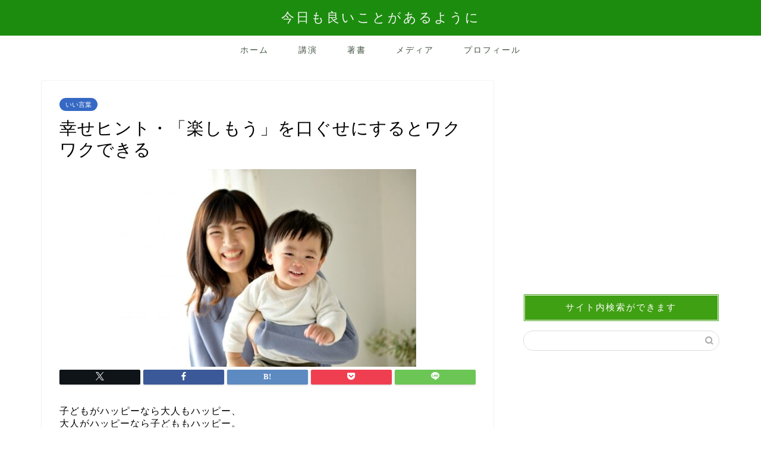

--- FILE ---
content_type: text/html; charset=UTF-8
request_url: https://lucky.t-nakai.work/2021/05/09/happy-32/
body_size: 11480
content:
<!DOCTYPE html><html lang="ja"><head prefix="og: http://ogp.me/ns# fb: http://ogp.me/ns/fb# article: http://ogp.me/ns/article#"><meta charset="utf-8"><meta http-equiv="X-UA-Compatible" content="IE=edge"><meta name="viewport" content="width=device-width, initial-scale=1"><meta property="og:type" content="blog"><meta property="og:title" content="幸せヒント・「楽しもう」を口ぐせにするとワクワクできる｜今日も良いことがあるように"><meta property="og:url" content="https://lucky.t-nakai.work/2021/05/09/happy-32/"><meta property="og:description" content="子どもがハッピーなら大人もハッピー、 大人がハッピーなら子どももハッピー。   だから大人が幸せになることが大切だと思い"><meta property="og:image" content="https://lucky.t-nakai.work/wp-content/uploads/2021/05/4211820_s-e1620093889714.jpg"><meta property="og:site_name" content="今日も良いことがあるように"><meta property="fb:admins" content=""><meta name="twitter:card" content="summary"><meta name="description" itemprop="description" content="子どもがハッピーなら大人もハッピー、 大人がハッピーなら子どももハッピー。   だから大人が幸せになることが大切だと思い" ><link rel="shortcut icon" href="https://lucky.t-nakai.work/wp-content/themes/jin/favicon.ico"><link rel="canonical" href="https://lucky.t-nakai.work/2021/05/09/happy-32/"><link media="all" href="https://lucky.t-nakai.work/wp-content/cache/autoptimize/css/autoptimize_d17d03939409e25bed5ef055a17248d2.css" rel="stylesheet"><title>幸せヒント・「楽しもう」を口ぐせにするとワクワクできる｜今日も良いことがあるように</title><meta name='robots' content='max-image-preview:large' /><link rel='dns-prefetch' href='//cdnjs.cloudflare.com' /><link href='https://www.doubleclickbygoogle.com' rel='preconnect' /><link href='https://developers.google.com' rel='preconnect' /><link href='https://www.google.com' rel='preconnect' /><link href='https://marketingplatform.google.com' rel='preconnect' /><link href='https://sp-ao.shortpixel.ai' rel='preconnect' /><link rel="alternate" type="application/rss+xml" title="今日も良いことがあるように &raquo; フィード" href="https://lucky.t-nakai.work/feed/" /><link rel="alternate" type="application/rss+xml" title="今日も良いことがあるように &raquo; コメントフィード" href="https://lucky.t-nakai.work/comments/feed/" /><link rel="alternate" type="application/rss+xml" title="今日も良いことがあるように &raquo; 幸せヒント・「楽しもう」を口ぐせにするとワクワクできる のコメントのフィード" href="https://lucky.t-nakai.work/2021/05/09/happy-32/feed/" /><link rel="alternate" title="oEmbed (JSON)" type="application/json+oembed" href="https://lucky.t-nakai.work/wp-json/oembed/1.0/embed?url=https%3A%2F%2Flucky.t-nakai.work%2F2021%2F05%2F09%2Fhappy-32%2F" /><link rel="alternate" title="oEmbed (XML)" type="text/xml+oembed" href="https://lucky.t-nakai.work/wp-json/oembed/1.0/embed?url=https%3A%2F%2Flucky.t-nakai.work%2F2021%2F05%2F09%2Fhappy-32%2F&#038;format=xml" /> <!--noptimize--><script id="lucky-ready">
			window.advanced_ads_ready=function(e,a){a=a||"complete";var d=function(e){return"interactive"===a?"loading"!==e:"complete"===e};d(document.readyState)?e():document.addEventListener("readystatechange",(function(a){d(a.target.readyState)&&e()}),{once:"interactive"===a})},window.advanced_ads_ready_queue=window.advanced_ads_ready_queue||[];		</script>
		<!--/noptimize--><link rel='stylesheet' id='swiper-style-css' href='https://cdnjs.cloudflare.com/ajax/libs/Swiper/4.0.7/css/swiper.min.css?ver=6.9' type='text/css' media='all' /> <script type="text/javascript" src="https://lucky.t-nakai.work/wp-includes/js/jquery/jquery.min.js?ver=3.7.1" id="jquery-core-js"></script> <link rel="https://api.w.org/" href="https://lucky.t-nakai.work/wp-json/" /><link rel="alternate" title="JSON" type="application/json" href="https://lucky.t-nakai.work/wp-json/wp/v2/posts/9328" /><link rel='shortlink' href='https://lucky.t-nakai.work/?p=9328' />  <script async src="https://www.googletagmanager.com/gtag/js?id=UA-129804892-1"></script> <script>window.dataLayer = window.dataLayer || [];
  function gtag(){dataLayer.push(arguments);}
  gtag('js', new Date());

  gtag('config', 'UA-129804892-1');</script> <link rel="preload" as="font" type="font/woff" href="https://lucky.t-nakai.work/wp-content/themes/jin/font/jin-icons/fonts/jin-icons.ttf?c16tcv" crossorigin>  <script async src="https://www.googletagmanager.com/gtag/js?id=G-LGB77MXDYT"></script> <script>window.dataLayer = window.dataLayer || [];
  function gtag(){dataLayer.push(arguments);}
  gtag('js', new Date());

  gtag('config', 'G-LGB77MXDYT');</script> </head><body class="wp-singular post-template-default single single-post postid-9328 single-format-standard wp-theme-jin wp-child-theme-jin-child aa-prefix-lucky- aa-disabled-all aa-disabled-bots" id="nofont-style"><div id="wrapper"><div id="scroll-content" class="animate-off"><div id="header-box" class="tn_on header-box animate-off"><div id="header" class="header-type2 header animate-off"><div id="site-info" class="ef"> <span class="tn-logo-size"><a href='https://lucky.t-nakai.work/' title='今日も良いことがあるように' rel='home'>今日も良いことがあるように</a></span></div><div id="headmenu"> <span class="headsns tn_sns_on"> </span> <span class="headsearch tn_search_off"><form class="search-box" role="search" method="get" id="searchform" action="https://lucky.t-nakai.work/"> <input type="search" placeholder="" class="text search-text" value="" name="s" id="s"> <input type="submit" id="searchsubmit" value="&#xe931;"></form> </span></div></div></div><div id="nav-container" class="header-style3-animate animate-off"><div id="drawernav" class="ef"><nav class="fixed-content"><ul class="menu-box"><li class="menu-item menu-item-type-custom menu-item-object-custom menu-item-home menu-item-166"><a href="https://lucky.t-nakai.work">ホーム</a></li><li class="menu-item menu-item-type-post_type menu-item-object-page menu-item-1729"><a href="https://lucky.t-nakai.work/lecture/">講演</a></li><li class="menu-item menu-item-type-post_type menu-item-object-page menu-item-1730"><a href="https://lucky.t-nakai.work/book/">著書</a></li><li class="menu-item menu-item-type-post_type menu-item-object-page menu-item-1731"><a href="https://lucky.t-nakai.work/media/">メディア</a></li><li class="menu-item menu-item-type-post_type menu-item-object-page menu-item-1732"><a href="https://lucky.t-nakai.work/profile/">プロフィール</a></li></ul></nav></div></div><div class="clearfix"></div><div id="contents"><main id="main-contents" class="main-contents article_style1 animate-off" itemprop="mainContentOfPage"><section class="cps-post-box hentry"><article class="cps-post"><header class="cps-post-header"> <span class="cps-post-cat category-word" itemprop="keywords"><a href="https://lucky.t-nakai.work/category/word/" style="background-color:!important;">いい言葉</a></span><h1 class="cps-post-title entry-title" itemprop="headline">幸せヒント・「楽しもう」を口ぐせにするとワクワクできる</h1><div class="cps-post-meta vcard"> <span class="writer fn" itemprop="author" itemscope itemtype="https://schema.org/Person"><span itemprop="name">tnakai</span></span> <span class="cps-post-date-box"><div style="display: none;"> <span class="cps-post-date"><i class="jic jin-ifont-watch" aria-hidden="true"></i>&nbsp;<time class="entry-date date published" datetime="2021-05-09T07:00:27+09:00">2021-05-09</time></span> <time class="entry-date date updated" datetime="2021-05-09T07:00:27+09:00"><span class="cps-post-date"><i class="jic jin-ifont-reload" aria-hidden="true"></i>&nbsp;2021.05.09</span></time></div> </span></div></header><div class="cps-post-thumb jin-thumb-original" itemscope itemtype="https://schema.org/ImageObject"> <img src="[data-uri]" data-lazy-type="image" data-lazy-src="https://sp-ao.shortpixel.ai/client/to_webp,q_glossy,ret_img/https://lucky.t-nakai.work/wp-content/uploads/2021/05/4211820_s-e1620093889714.jpg" class="lazy lazy-hidden attachment-large_size size-large_size wp-post-image" alt="" width ="500" height ="333" decoding="async" fetchpriority="high" /><noscript><img src="https://lucky.t-nakai.work/wp-content/uploads/2021/05/4211820_s-e1620093889714.jpg" class="attachment-large_size size-large_size wp-post-image" alt="" width ="500" height ="333" decoding="async" fetchpriority="high" /></noscript></div><div class="share-top sns-design-type01"><div class="sns-top"><ol><li class="twitter"><a href="https://twitter.com/share?url=https%3A%2F%2Flucky.t-nakai.work%2F2021%2F05%2F09%2Fhappy-32%2F&text=%E5%B9%B8%E3%81%9B%E3%83%92%E3%83%B3%E3%83%88%E3%83%BB%E3%80%8C%E6%A5%BD%E3%81%97%E3%82%82%E3%81%86%E3%80%8D%E3%82%92%E5%8F%A3%E3%81%90%E3%81%9B%E3%81%AB%E3%81%99%E3%82%8B%E3%81%A8%E3%83%AF%E3%82%AF%E3%83%AF%E3%82%AF%E3%81%A7%E3%81%8D%E3%82%8B - 今日も良いことがあるように"><i class="jic jin-ifont-twitter"></i></a></li><li class="facebook"> <a href="https://www.facebook.com/sharer.php?src=bm&u=https%3A%2F%2Flucky.t-nakai.work%2F2021%2F05%2F09%2Fhappy-32%2F&t=%E5%B9%B8%E3%81%9B%E3%83%92%E3%83%B3%E3%83%88%E3%83%BB%E3%80%8C%E6%A5%BD%E3%81%97%E3%82%82%E3%81%86%E3%80%8D%E3%82%92%E5%8F%A3%E3%81%90%E3%81%9B%E3%81%AB%E3%81%99%E3%82%8B%E3%81%A8%E3%83%AF%E3%82%AF%E3%83%AF%E3%82%AF%E3%81%A7%E3%81%8D%E3%82%8B - 今日も良いことがあるように" onclick="javascript:window.open(this.href, '', 'menubar=no,toolbar=no,resizable=yes,scrollbars=yes,height=300,width=600');return false;"><i class="jic jin-ifont-facebook-t" aria-hidden="true"></i></a></li><li class="hatebu"> <a href="https://b.hatena.ne.jp/add?mode=confirm&url=https%3A%2F%2Flucky.t-nakai.work%2F2021%2F05%2F09%2Fhappy-32%2F" onclick="javascript:window.open(this.href, '', 'menubar=no,toolbar=no,resizable=yes,scrollbars=yes,height=400,width=510');return false;" ><i class="font-hatena"></i></a></li><li class="pocket"> <a href="https://getpocket.com/edit?url=https%3A%2F%2Flucky.t-nakai.work%2F2021%2F05%2F09%2Fhappy-32%2F&title=%E5%B9%B8%E3%81%9B%E3%83%92%E3%83%B3%E3%83%88%E3%83%BB%E3%80%8C%E6%A5%BD%E3%81%97%E3%82%82%E3%81%86%E3%80%8D%E3%82%92%E5%8F%A3%E3%81%90%E3%81%9B%E3%81%AB%E3%81%99%E3%82%8B%E3%81%A8%E3%83%AF%E3%82%AF%E3%83%AF%E3%82%AF%E3%81%A7%E3%81%8D%E3%82%8B - 今日も良いことがあるように"><i class="jic jin-ifont-pocket" aria-hidden="true"></i></a></li><li class="line"> <a href="https://line.me/R/msg/text/?https%3A%2F%2Flucky.t-nakai.work%2F2021%2F05%2F09%2Fhappy-32%2F"><i class="jic jin-ifont-line" aria-hidden="true"></i></a></li></ol></div></div><div class="clearfix"></div><div class="cps-post-main-box"><div class="cps-post-main    h2-style01 h3-style01 h4-style01 entry-content  l-size-sp" itemprop="articleBody"><div class="clearfix"></div><div>子どもがハッピーなら大人もハッピー、<br /> 大人がハッピーなら子どももハッピー。</div><div> </div><div>だから大人が幸せになることが大切だと思います。</div><div> </div><div>そこで<span style="color: #ff00ff;">「幸せになるヒント」</span>をお届けします。</div><div> </div><div>さらっと気楽に読んでくださいね。</div><div>１つでもお役に立てばうれしいです。</div><div id="ez-toc-container" class="ez-toc-v2_0_80 counter-hierarchy ez-toc-counter ez-toc-grey ez-toc-container-direction"><div class="ez-toc-title-container"><p class="ez-toc-title" style="cursor:inherit">Table of Contents</p> <span class="ez-toc-title-toggle"><a href="#" class="ez-toc-pull-right ez-toc-btn ez-toc-btn-xs ez-toc-btn-default ez-toc-toggle" aria-label="Toggle Table of Content"><span class="ez-toc-js-icon-con"><span class=""><span class="eztoc-hide" style="display:none;">Toggle</span><span class="ez-toc-icon-toggle-span"><svg style="fill: #999;color:#999" xmlns="http://www.w3.org/2000/svg" class="list-377408" width="20px" height="20px" viewBox="0 0 24 24" fill="none"><path d="M6 6H4v2h2V6zm14 0H8v2h12V6zM4 11h2v2H4v-2zm16 0H8v2h12v-2zM4 16h2v2H4v-2zm16 0H8v2h12v-2z" fill="currentColor"></path></svg><svg style="fill: #999;color:#999" class="arrow-unsorted-368013" xmlns="http://www.w3.org/2000/svg" width="10px" height="10px" viewBox="0 0 24 24" version="1.2" baseProfile="tiny"><path d="M18.2 9.3l-6.2-6.3-6.2 6.3c-.2.2-.3.4-.3.7s.1.5.3.7c.2.2.4.3.7.3h11c.3 0 .5-.1.7-.3.2-.2.3-.5.3-.7s-.1-.5-.3-.7zM5.8 14.7l6.2 6.3 6.2-6.3c.2-.2.3-.5.3-.7s-.1-.5-.3-.7c-.2-.2-.4-.3-.7-.3h-11c-.3 0-.5.1-.7.3-.2.2-.3.5-.3.7s.1.5.3.7z"/></svg></span></span></span></a></span></div><nav><ul class='ez-toc-list ez-toc-list-level-1 ' ><li class='ez-toc-page-1 ez-toc-heading-level-2'><a class="ez-toc-link ez-toc-heading-1" href="#%E3%80%8C%E3%83%80%E3%83%A1%E3%81%A7%E3%82%82%E3%81%A8%E3%82%82%E3%81%A8%E3%80%8D%E3%82%92%E5%8F%A3%E3%81%90%E3%81%9B%E3%81%AB" >「ダメでもともと」を口ぐせに</a></li><li class='ez-toc-page-1 ez-toc-heading-level-2'><a class="ez-toc-link ez-toc-heading-2" href="#%E3%80%8C%E3%81%9D%E3%81%86%E3%81%A7%E3%81%99%E3%81%AD%E3%80%8D%E3%82%92%E5%8F%A3%E3%81%90%E3%81%9B%E3%81%AB" >「そうですね」を口ぐせに</a></li><li class='ez-toc-page-1 ez-toc-heading-level-2'><a class="ez-toc-link ez-toc-heading-3" href="#%E3%80%8C%E3%81%8A%E3%82%82%E3%81%97%E3%82%8D%E3%81%84%E3%80%8D%E3%82%92%E5%8F%A3%E3%81%90%E3%81%9B%E3%81%AB" >「おもしろい」を口ぐせに</a></li><li class='ez-toc-page-1 ez-toc-heading-level-2'><a class="ez-toc-link ez-toc-heading-4" href="#%E3%80%8C%E6%A5%BD%E3%81%97%E3%82%82%E3%81%86%E3%80%8D%E3%82%92%E5%8F%A3%E3%81%90%E3%81%9B%E3%81%AB" >「楽しもう」を口ぐせに</a></li></ul></nav></div><h2><span class="ez-toc-section" id="%E3%80%8C%E3%83%80%E3%83%A1%E3%81%A7%E3%82%82%E3%81%A8%E3%82%82%E3%81%A8%E3%80%8D%E3%82%92%E5%8F%A3%E3%81%90%E3%81%9B%E3%81%AB"></span>「ダメでもともと」を口ぐせに<span class="ez-toc-section-end"></span></h2><p>★☆★☆★☆★☆★☆★☆★☆★☆</p><p><span style="color: #ff00ff;">「ダメでもともと」を口ぐせにすると</span></p><p><span style="color: #ff00ff;">チャレンジできる</span></p><p>★☆★☆★☆★☆★☆★☆★☆★☆★☆★☆★☆★</p><p>　ダメならダメで、もともとです。</p><p>　失うものがあったとしても、</p><p>　学ぶこともあるのです。</p><p>　もしかしたら、</p><p>　10回に1回ぐらいは</p><p>　うまくいくかもしれませんよ。</p><p>「ダメでもともと」</p><p>「成功したらもうけもの」</p><p>★これでハッピー！★.　</p><div class="simple-box5"><p>まずは、気楽にやってみよう。</p></div><h2><span class="ez-toc-section" id="%E3%80%8C%E3%81%9D%E3%81%86%E3%81%A7%E3%81%99%E3%81%AD%E3%80%8D%E3%82%92%E5%8F%A3%E3%81%90%E3%81%9B%E3%81%AB"></span>「そうですね」を口ぐせに<span class="ez-toc-section-end"></span></h2><p>★☆★☆★☆★☆★☆★☆★☆★☆</p><p><span style="color: #ff00ff;">「そうですね」を口ぐせにすると</span></p><p><span style="color: #ff00ff;">　争いを避けられる</span></p><p>★☆★☆★☆★☆★☆★☆★☆★☆★☆★☆★☆★☆★</p><p>「でもね」「そうじゃなくて」「違います」</p><p>否定形でかえすと、相手は不愉快に思います。</p><p>異論があっても、</p><p>　「なるほど」「そうですね」</p><p>　「そうかもしれないですね」</p><p>　と、まずは肯定すると、</p><p>　気持ちよく会話が続けられます。</p><p>　その後、「こんな考えもあるんですが・・・」</p><p>　と言ってはどうでしょうか。</p><p>★これでハッピー！★.　</p><div class="simple-box5"><p>　まずは受け入れよう。</p></div><h2><span class="ez-toc-section" id="%E3%80%8C%E3%81%8A%E3%82%82%E3%81%97%E3%82%8D%E3%81%84%E3%80%8D%E3%82%92%E5%8F%A3%E3%81%90%E3%81%9B%E3%81%AB"></span>「おもしろい」を口ぐせに<span class="ez-toc-section-end"></span></h2><p>★☆★☆★☆★☆★☆★☆★☆★☆</p><p><span style="color: #ff00ff;">「おもしろい」を口ぐせにすると</span></p><p><span style="color: #ff00ff;">好きになれる</span></p><p>★☆★☆★☆★☆★☆★☆★☆★☆★☆★☆★☆</p><p>人間は、好きなことができると幸せになれます。</p><p> いまやっていることを好きになるコツは、　</p><p>「おもしろい」と言ってみることです。</p><p>「これ、おもしろい」と言っていると、</p><p>ますます好きになります。</p><p>嫌いだったことにも</p><p>おもしろさを発見していけます。</p><p>&nbsp;</p><p>　★これでハッピー！★.　</p><div class="simple-box5"><p>　　いまやってることをおもしろたのしく。</p></div><h2><span class="ez-toc-section" id="%E3%80%8C%E6%A5%BD%E3%81%97%E3%82%82%E3%81%86%E3%80%8D%E3%82%92%E5%8F%A3%E3%81%90%E3%81%9B%E3%81%AB"></span>「楽しもう」を口ぐせに<span class="ez-toc-section-end"></span></h2><p>★☆★☆★☆★☆★☆★☆★☆★☆</p><p><span style="color: #ff00ff;">「楽しもう」を口ぐせにすると</span></p><p><span style="color: #ff00ff;">ワクワクできる</span></p><p>★☆★☆★☆★☆★☆★☆★☆★☆★☆★☆★☆</p><p>「・・・をしなれば」では、</p><p>気持ちが沈みます。</p><p>「・・・を楽しもう」と言うと、</p><p>やる気がでてきます。</p><p>「掃除を楽しもう」</p><p>「片づけを楽しもう」</p><p>「楽しもう」と言って取り組むと、</p><p>だんだんおもしろくなってきます。</p><p>&nbsp;</p><p>★これでハッピー！★.　</p><div class="simple-box5"><p>　今日も楽しくやろう。</p></div><p>&nbsp;</p><div class="tag-box"><span><a href="https://lucky.t-nakai.work/tag/thiking/"> 前向き思考</a></span><span><a href="https://lucky.t-nakai.work/tag/whistle/"> 口ぐせ</a></span><span><a href="https://lucky.t-nakai.work/tag/joy/"> 喜び</a></span></div><div class="clearfix"></div><div class="adarea-box"></div><div class="related-ad-unit-area"><script async src="https://pagead2.googlesyndication.com/pagead/js/adsbygoogle.js"></script> <ins class="adsbygoogle"
 style="display:block"
 data-ad-format="autorelaxed"
 data-ad-client="ca-pub-1628610506797806"
 data-ad-slot="9563626499"></ins> <script>(adsbygoogle = window.adsbygoogle || []).push({});</script></div><div class="share sns-design-type01"><div class="sns"><ol><li class="twitter"><a href="https://twitter.com/share?url=https%3A%2F%2Flucky.t-nakai.work%2F2021%2F05%2F09%2Fhappy-32%2F&text=%E5%B9%B8%E3%81%9B%E3%83%92%E3%83%B3%E3%83%88%E3%83%BB%E3%80%8C%E6%A5%BD%E3%81%97%E3%82%82%E3%81%86%E3%80%8D%E3%82%92%E5%8F%A3%E3%81%90%E3%81%9B%E3%81%AB%E3%81%99%E3%82%8B%E3%81%A8%E3%83%AF%E3%82%AF%E3%83%AF%E3%82%AF%E3%81%A7%E3%81%8D%E3%82%8B - 今日も良いことがあるように"><i class="jic jin-ifont-twitter"></i></a></li><li class="facebook"> <a href="https://www.facebook.com/sharer.php?src=bm&u=https%3A%2F%2Flucky.t-nakai.work%2F2021%2F05%2F09%2Fhappy-32%2F&t=%E5%B9%B8%E3%81%9B%E3%83%92%E3%83%B3%E3%83%88%E3%83%BB%E3%80%8C%E6%A5%BD%E3%81%97%E3%82%82%E3%81%86%E3%80%8D%E3%82%92%E5%8F%A3%E3%81%90%E3%81%9B%E3%81%AB%E3%81%99%E3%82%8B%E3%81%A8%E3%83%AF%E3%82%AF%E3%83%AF%E3%82%AF%E3%81%A7%E3%81%8D%E3%82%8B - 今日も良いことがあるように" onclick="javascript:window.open(this.href, '', 'menubar=no,toolbar=no,resizable=yes,scrollbars=yes,height=300,width=600');return false;"><i class="jic jin-ifont-facebook-t" aria-hidden="true"></i></a></li><li class="hatebu"> <a href="https://b.hatena.ne.jp/add?mode=confirm&url=https%3A%2F%2Flucky.t-nakai.work%2F2021%2F05%2F09%2Fhappy-32%2F" onclick="javascript:window.open(this.href, '', 'menubar=no,toolbar=no,resizable=yes,scrollbars=yes,height=400,width=510');return false;" ><i class="font-hatena"></i></a></li><li class="pocket"> <a href="https://getpocket.com/edit?url=https%3A%2F%2Flucky.t-nakai.work%2F2021%2F05%2F09%2Fhappy-32%2F&title=%E5%B9%B8%E3%81%9B%E3%83%92%E3%83%B3%E3%83%88%E3%83%BB%E3%80%8C%E6%A5%BD%E3%81%97%E3%82%82%E3%81%86%E3%80%8D%E3%82%92%E5%8F%A3%E3%81%90%E3%81%9B%E3%81%AB%E3%81%99%E3%82%8B%E3%81%A8%E3%83%AF%E3%82%AF%E3%83%AF%E3%82%AF%E3%81%A7%E3%81%8D%E3%82%8B - 今日も良いことがあるように"><i class="jic jin-ifont-pocket" aria-hidden="true"></i></a></li><li class="line"> <a href="https://line.me/R/msg/text/?https%3A%2F%2Flucky.t-nakai.work%2F2021%2F05%2F09%2Fhappy-32%2F"><i class="jic jin-ifont-line" aria-hidden="true"></i></a></li></ol></div></div></div></div></article></section></main><div id="sidebar" class="sideber sidebar_style4 animate-off" role="complementary" itemscope itemtype="https://schema.org/WPSideBar"><div id="text-4" class="widget widget_text"><div class="textwidget"><p><script async src="https://pagead2.googlesyndication.com/pagead/js/adsbygoogle.js"></script><br /> <br /> <ins class="adsbygoogle" style="display: block;" data-ad-client="ca-pub-1628610506797806" data-ad-slot="4295262640" data-ad-format="auto" data-full-width-responsive="true"></ins><br /> <script>(adsbygoogle = window.adsbygoogle || []).push({});</script></p></div></div><div id="search-2" class="widget widget_search"><div class="widgettitle ef">サイト内検索ができます</div><form class="search-box" role="search" method="get" id="searchform" action="https://lucky.t-nakai.work/"> <input type="search" placeholder="" class="text search-text" value="" name="s" id="s"> <input type="submit" id="searchsubmit" value="&#xe931;"></form></div><div id="text-5" class="widget widget_text"><div class="textwidget"><p><script async src="https://pagead2.googlesyndication.com/pagead/js/adsbygoogle.js"></script><br /> <br /> <ins class="adsbygoogle"
 style="display:block"
 data-ad-client="ca-pub-1628610506797806"
 data-ad-slot="4295262640"
 data-ad-format="auto"
 data-full-width-responsive="true"></ins><br /> <script>(adsbygoogle = window.adsbygoogle || []).push({});</script></p></div></div><div id="widget-popular-3" class="widget widget-popular"><div class="widgettitle ef">人気記事</div><div id="new-entry-box"><ul><li class="new-entry-item popular-item"> <a href="https://lucky.t-nakai.work/2019/09/29/word-92/" rel="bookmark"><div class="new-entry" itemprop="image" itemscope itemtype="https://schema.org/ImageObject"><figure class="eyecatch"> <img src="[data-uri]" data-lazy-type="image" data-lazy-src="https://sp-ao.shortpixel.ai/client/to_webp,q_glossy,ret_img/https://lucky.t-nakai.work/wp-content/uploads/2019/09/0929-e1569464537427-320x180.jpg" class="lazy lazy-hidden attachment-cps_thumbnails size-cps_thumbnails wp-post-image" alt="" width ="96" height ="54" decoding="async" loading="lazy" /><noscript><img src="https://lucky.t-nakai.work/wp-content/uploads/2019/09/0929-e1569464537427-320x180.jpg" class="attachment-cps_thumbnails size-cps_thumbnails wp-post-image" alt="" width ="96" height ="54" decoding="async" loading="lazy" /></noscript><meta itemprop="url" content="https://lucky.t-nakai.work/wp-content/uploads/2019/09/0929-e1569464537427.jpg"><meta itemprop="width" content="420"><meta itemprop="height" content="280"></figure> <span class="pop-num ef">1</span></div><div class="new-entry-item-meta"><h3 class="new-entry-item-title" itemprop="headline">人にやさしくなれる言葉（マザー・テレサ、詩「一つの言葉で」・格言）</h3></div> </a></li><li class="new-entry-item popular-item"> <a href="https://lucky.t-nakai.work/2019/04/14/thinking-47/" rel="bookmark"><div class="new-entry" itemprop="image" itemscope itemtype="https://schema.org/ImageObject"><figure class="eyecatch"> <img src="[data-uri]" data-lazy-type="image" data-lazy-src="https://sp-ao.shortpixel.ai/client/to_webp,q_glossy,ret_img/https://lucky.t-nakai.work/wp-content/uploads/2019/04/0414-320x180.jpg" class="lazy lazy-hidden attachment-cps_thumbnails size-cps_thumbnails wp-post-image" alt="" width ="96" height ="54" decoding="async" loading="lazy" /><noscript><img src="https://lucky.t-nakai.work/wp-content/uploads/2019/04/0414-320x180.jpg" class="attachment-cps_thumbnails size-cps_thumbnails wp-post-image" alt="" width ="96" height ="54" decoding="async" loading="lazy" /></noscript><meta itemprop="url" content="https://lucky.t-nakai.work/wp-content/uploads/2019/04/0414.jpg"><meta itemprop="width" content="453"><meta itemprop="height" content="340"></figure> <span class="pop-num ef">2</span></div><div class="new-entry-item-meta"><h3 class="new-entry-item-title" itemprop="headline">運が良い人が実行している「ツキを呼ぶ3つの方法」</h3></div> </a></li><li class="new-entry-item popular-item"> <a href="https://lucky.t-nakai.work/2019/01/03/custom-5/" rel="bookmark"><div class="new-entry" itemprop="image" itemscope itemtype="https://schema.org/ImageObject"><figure class="eyecatch"> <img src="[data-uri]" data-lazy-type="image" data-lazy-src="https://sp-ao.shortpixel.ai/client/to_webp,q_glossy,ret_img/https://lucky.t-nakai.work/wp-content/uploads/2019/01/234ff3153501c033782b98e19aa69950_t-e1566815579510-320x180.jpg" class="lazy lazy-hidden attachment-cps_thumbnails size-cps_thumbnails wp-post-image" alt="" width ="96" height ="54" decoding="async" loading="lazy" /><noscript><img src="https://lucky.t-nakai.work/wp-content/uploads/2019/01/234ff3153501c033782b98e19aa69950_t-e1566815579510-320x180.jpg" class="attachment-cps_thumbnails size-cps_thumbnails wp-post-image" alt="" width ="96" height ="54" decoding="async" loading="lazy" /></noscript><meta itemprop="url" content="https://lucky.t-nakai.work/wp-content/uploads/2019/01/234ff3153501c033782b98e19aa69950_t-e1566815579510.jpg"><meta itemprop="width" content="470"><meta itemprop="height" content="313"></figure> <span class="pop-num ef">3</span></div><div class="new-entry-item-meta"><h3 class="new-entry-item-title" itemprop="headline">運が良くなる口ぐせ（斎藤一人）</h3></div> </a></li><li class="new-entry-item popular-item"> <a href="https://lucky.t-nakai.work/2019/04/27/custom-60/" rel="bookmark"><div class="new-entry" itemprop="image" itemscope itemtype="https://schema.org/ImageObject"><figure class="eyecatch"> <img src="[data-uri]" data-lazy-type="image" data-lazy-src="https://sp-ao.shortpixel.ai/client/to_webp,q_glossy,ret_img/https://lucky.t-nakai.work/wp-content/uploads/2019/04/0427-2-320x180.jpg" class="lazy lazy-hidden attachment-cps_thumbnails size-cps_thumbnails wp-post-image" alt="" width ="96" height ="54" decoding="async" loading="lazy" /><noscript><img src="https://lucky.t-nakai.work/wp-content/uploads/2019/04/0427-2-320x180.jpg" class="attachment-cps_thumbnails size-cps_thumbnails wp-post-image" alt="" width ="96" height ="54" decoding="async" loading="lazy" /></noscript><meta itemprop="url" content="https://lucky.t-nakai.work/wp-content/uploads/2019/04/0427-2.jpg"><meta itemprop="width" content="453"><meta itemprop="height" content="340"></figure> <span class="pop-num ef">4</span></div><div class="new-entry-item-meta"><h3 class="new-entry-item-title" itemprop="headline">成功するには「ありがとう」を習慣にするのが近道（竹田和平）</h3></div> </a></li><li class="new-entry-item popular-item"> <a href="https://lucky.t-nakai.work/book/" rel="bookmark"><div class="new-entry" itemprop="image" itemscope itemtype="https://schema.org/ImageObject"><figure class="eyecatch"> <img src="[data-uri]" data-lazy-type="image" data-lazy-src="https://sp-ao.shortpixel.ai/client/to_webp,q_glossy,ret_img/https://lucky.t-nakai.work/wp-content/uploads/2025/11/thanks-320x180.jpg" class="lazy lazy-hidden attachment-cps_thumbnails size-cps_thumbnails wp-post-image" alt="" width ="96" height ="54" decoding="async" loading="lazy" /><noscript><img src="https://lucky.t-nakai.work/wp-content/uploads/2025/11/thanks-320x180.jpg" class="attachment-cps_thumbnails size-cps_thumbnails wp-post-image" alt="" width ="96" height ="54" decoding="async" loading="lazy" /></noscript><meta itemprop="url" content="https://lucky.t-nakai.work/wp-content/uploads/2025/11/thanks-600x360.jpg"><meta itemprop="width" content="600"><meta itemprop="height" content="360"></figure> <span class="pop-num ef">5</span></div><div class="new-entry-item-meta"><h3 class="new-entry-item-title" itemprop="headline">著書</h3></div> </a></li><li class="new-entry-item popular-item"> <a href="https://lucky.t-nakai.work/2019/04/05/thinking-43/" rel="bookmark"><div class="new-entry" itemprop="image" itemscope itemtype="https://schema.org/ImageObject"><figure class="eyecatch"> <img src="[data-uri]" data-lazy-type="image" data-lazy-src="https://sp-ao.shortpixel.ai/client/to_webp,q_glossy,ret_img/https://lucky.t-nakai.work/wp-content/uploads/2019/04/0405-320x180.jpg" class="lazy lazy-hidden attachment-cps_thumbnails size-cps_thumbnails wp-post-image" alt="" width ="96" height ="54" decoding="async" loading="lazy" /><noscript><img src="https://lucky.t-nakai.work/wp-content/uploads/2019/04/0405-320x180.jpg" class="attachment-cps_thumbnails size-cps_thumbnails wp-post-image" alt="" width ="96" height ="54" decoding="async" loading="lazy" /></noscript><meta itemprop="url" content="https://lucky.t-nakai.work/wp-content/uploads/2019/04/0405.jpg"><meta itemprop="width" content="453"><meta itemprop="height" content="340"></figure> <span class="pop-num ef">6</span></div><div class="new-entry-item-meta"><h3 class="new-entry-item-title" itemprop="headline">いつも喜んでいられる理由（レーナ・マリアの名言）</h3></div> </a></li><li class="new-entry-item popular-item"> <a href="https://lucky.t-nakai.work/2023/03/11/essay-14/" rel="bookmark"><div class="new-entry" itemprop="image" itemscope itemtype="https://schema.org/ImageObject"><figure class="eyecatch"> <img src="[data-uri]" data-lazy-type="image" data-lazy-src="https://sp-ao.shortpixel.ai/client/to_webp,q_glossy,ret_img/https://lucky.t-nakai.work/wp-content/uploads/2023/03/24888292_s-e1678521057575-320x180.jpg" class="lazy lazy-hidden attachment-cps_thumbnails size-cps_thumbnails wp-post-image" alt="" width ="96" height ="54" decoding="async" loading="lazy" /><noscript><img src="https://lucky.t-nakai.work/wp-content/uploads/2023/03/24888292_s-e1678521057575-320x180.jpg" class="attachment-cps_thumbnails size-cps_thumbnails wp-post-image" alt="" width ="96" height ="54" decoding="async" loading="lazy" /></noscript><meta itemprop="url" content="https://lucky.t-nakai.work/wp-content/uploads/2023/03/24888292_s-e1678521057575-570x360.jpg"><meta itemprop="width" content="570"><meta itemprop="height" content="360"></figure> <span class="pop-num ef">7</span></div><div class="new-entry-item-meta"><h3 class="new-entry-item-title" itemprop="headline">大谷翔平選手と愛読書『チーズはどこへ消えた』</h3></div> </a></li><li class="new-entry-item popular-item"> <a href="https://lucky.t-nakai.work/profile/" rel="bookmark"><div class="new-entry" itemprop="image" itemscope itemtype="https://schema.org/ImageObject"><figure class="eyecatch"> <img src="[data-uri]" data-lazy-type="image" data-lazy-src="https://sp-ao.shortpixel.ai/client/to_webp,q_glossy,ret_img/https://lucky.t-nakai.work/wp-content/uploads/2019/03/9af5b9e62c5f14a3663369571fae49e4_t-320x180.jpg" class="lazy lazy-hidden attachment-cps_thumbnails size-cps_thumbnails wp-post-image" alt="" width ="96" height ="54" decoding="async" loading="lazy" /><noscript><img src="https://lucky.t-nakai.work/wp-content/uploads/2019/03/9af5b9e62c5f14a3663369571fae49e4_t-320x180.jpg" class="attachment-cps_thumbnails size-cps_thumbnails wp-post-image" alt="" width ="96" height ="54" decoding="async" loading="lazy" /></noscript><meta itemprop="url" content="https://lucky.t-nakai.work/wp-content/uploads/2019/03/9af5b9e62c5f14a3663369571fae49e4_t.jpg"><meta itemprop="width" content="510"><meta itemprop="height" content="340"></figure> <span class="pop-num ef">8</span></div><div class="new-entry-item-meta"><h3 class="new-entry-item-title" itemprop="headline">プロフィール</h3></div> </a></li><li class="new-entry-item popular-item"> <a href="https://lucky.t-nakai.work/2019/03/11/word-36/" rel="bookmark"><div class="new-entry" itemprop="image" itemscope itemtype="https://schema.org/ImageObject"><figure class="eyecatch"> <img src="[data-uri]" data-lazy-type="image" data-lazy-src="https://sp-ao.shortpixel.ai/client/to_webp,q_glossy,ret_img/https://lucky.t-nakai.work/wp-content/uploads/2019/03/0311-320x180.jpg" class="lazy lazy-hidden attachment-cps_thumbnails size-cps_thumbnails wp-post-image" alt="" width ="96" height ="54" decoding="async" loading="lazy" /><noscript><img src="https://lucky.t-nakai.work/wp-content/uploads/2019/03/0311-320x180.jpg" class="attachment-cps_thumbnails size-cps_thumbnails wp-post-image" alt="" width ="96" height ="54" decoding="async" loading="lazy" /></noscript><meta itemprop="url" content="https://lucky.t-nakai.work/wp-content/uploads/2019/03/0311.jpg"><meta itemprop="width" content="453"><meta itemprop="height" content="340"></figure> <span class="pop-num ef">9</span></div><div class="new-entry-item-meta"><h3 class="new-entry-item-title" itemprop="headline">2万人が選んだ「歴史の名言」ベスト20（ＮＨＫ「その時歴史が動いた」より）</h3></div> </a></li><li class="new-entry-item popular-item"> <a href="https://lucky.t-nakai.work/lecture/" rel="bookmark"><div class="new-entry" itemprop="image" itemscope itemtype="https://schema.org/ImageObject"><figure class="eyecatch"> <img src="[data-uri]" data-lazy-type="image" data-lazy-src="https://sp-ao.shortpixel.ai/client/to_webp,q_glossy,ret_img/https://lucky.t-nakai.work/wp-content/uploads/2018/12/aichi151103-e1545721807662-320x180.jpg" class="lazy lazy-hidden attachment-cps_thumbnails size-cps_thumbnails wp-post-image" alt="" width ="96" height ="54" decoding="async" loading="lazy" /><noscript><img src="https://lucky.t-nakai.work/wp-content/uploads/2018/12/aichi151103-e1545721807662-320x180.jpg" class="attachment-cps_thumbnails size-cps_thumbnails wp-post-image" alt="" width ="96" height ="54" decoding="async" loading="lazy" /></noscript><meta itemprop="url" content="https://lucky.t-nakai.work/wp-content/uploads/2018/12/aichi151103-e1545721807662-640x360.jpg"><meta itemprop="width" content="640"><meta itemprop="height" content="360"></figure> <span class="pop-num ef">10</span></div><div class="new-entry-item-meta"><h3 class="new-entry-item-title" itemprop="headline">講演</h3></div> </a></li><li class="new-entry-item popular-item"> <a href="https://lucky.t-nakai.work/media/" rel="bookmark"><div class="new-entry" itemprop="image" itemscope itemtype="https://schema.org/ImageObject"><figure class="eyecatch"> <img src="[data-uri]" data-lazy-type="image" data-lazy-src="https://sp-ao.shortpixel.ai/client/to_webp,q_glossy,ret_img/https://lucky.t-nakai.work/wp-content/uploads/2018/12/e2de69f2a30cf1557891b24440c64bfc_t-1-320x180.jpg" class="lazy lazy-hidden attachment-cps_thumbnails size-cps_thumbnails wp-post-image" alt="" width ="96" height ="54" decoding="async" loading="lazy" /><noscript><img src="https://lucky.t-nakai.work/wp-content/uploads/2018/12/e2de69f2a30cf1557891b24440c64bfc_t-1-320x180.jpg" class="attachment-cps_thumbnails size-cps_thumbnails wp-post-image" alt="" width ="96" height ="54" decoding="async" loading="lazy" /></noscript><meta itemprop="url" content="https://lucky.t-nakai.work/wp-content/uploads/2018/12/e2de69f2a30cf1557891b24440c64bfc_t-1.jpg"><meta itemprop="width" content="510"><meta itemprop="height" content="340"></figure> <span class="pop-num ef">11</span></div><div class="new-entry-item-meta"><h3 class="new-entry-item-title" itemprop="headline">メディア</h3></div> </a></li><li class="new-entry-item popular-item"> <a href="https://lucky.t-nakai.work/2020/03/16/story-107/" rel="bookmark"><div class="new-entry" itemprop="image" itemscope itemtype="https://schema.org/ImageObject"><figure class="eyecatch"> <img src="[data-uri]" data-lazy-type="image" data-lazy-src="https://sp-ao.shortpixel.ai/client/to_webp,q_glossy,ret_img/https://lucky.t-nakai.work/wp-content/uploads/2020/03/0316-3-e1584259931774-320x180.jpg" class="lazy lazy-hidden attachment-cps_thumbnails size-cps_thumbnails wp-post-image" alt="" width ="96" height ="54" decoding="async" loading="lazy" /><noscript><img src="https://lucky.t-nakai.work/wp-content/uploads/2020/03/0316-3-e1584259931774-320x180.jpg" class="attachment-cps_thumbnails size-cps_thumbnails wp-post-image" alt="" width ="96" height ="54" decoding="async" loading="lazy" /></noscript><meta itemprop="url" content="https://lucky.t-nakai.work/wp-content/uploads/2020/03/0316-3-e1584259931774.jpg"><meta itemprop="width" content="450"><meta itemprop="height" content="300"></figure> <span class="pop-num ef">12</span></div><div class="new-entry-item-meta"><h3 class="new-entry-item-title" itemprop="headline">100歳の詩人柴田トヨさんの超前向きな言葉</h3></div> </a></li><li class="new-entry-item popular-item"> <a href="https://lucky.t-nakai.work/2019/03/23/word-45/" rel="bookmark"><div class="new-entry" itemprop="image" itemscope itemtype="https://schema.org/ImageObject"><figure class="eyecatch"> <img src="[data-uri]" data-lazy-type="image" data-lazy-src="https://sp-ao.shortpixel.ai/client/to_webp,q_glossy,ret_img/https://lucky.t-nakai.work/wp-content/uploads/2019/03/0323-3-320x180.jpg" class="lazy lazy-hidden attachment-cps_thumbnails size-cps_thumbnails wp-post-image" alt="" width ="96" height ="54" decoding="async" loading="lazy" /><noscript><img src="https://lucky.t-nakai.work/wp-content/uploads/2019/03/0323-3-320x180.jpg" class="attachment-cps_thumbnails size-cps_thumbnails wp-post-image" alt="" width ="96" height ="54" decoding="async" loading="lazy" /></noscript><meta itemprop="url" content="https://lucky.t-nakai.work/wp-content/uploads/2019/03/0323-3.jpg"><meta itemprop="width" content="457"><meta itemprop="height" content="304"></figure> <span class="pop-num ef">13</span></div><div class="new-entry-item-meta"><h3 class="new-entry-item-title" itemprop="headline">子どもたちにも伝えたいイチローの名言</h3></div> </a></li><li class="new-entry-item popular-item"> <a href="https://lucky.t-nakai.work/2019/09/16/custom-84/" rel="bookmark"><div class="new-entry" itemprop="image" itemscope itemtype="https://schema.org/ImageObject"><figure class="eyecatch"> <img src="[data-uri]" data-lazy-type="image" data-lazy-src="https://sp-ao.shortpixel.ai/client/to_webp,q_glossy,ret_img/https://lucky.t-nakai.work/wp-content/uploads/2019/09/0917-e1568273845110-320x180.jpg" class="lazy lazy-hidden attachment-cps_thumbnails size-cps_thumbnails wp-post-image" alt="" width ="96" height ="54" decoding="async" loading="lazy" /><noscript><img src="https://lucky.t-nakai.work/wp-content/uploads/2019/09/0917-e1568273845110-320x180.jpg" class="attachment-cps_thumbnails size-cps_thumbnails wp-post-image" alt="" width ="96" height ="54" decoding="async" loading="lazy" /></noscript><meta itemprop="url" content="https://lucky.t-nakai.work/wp-content/uploads/2019/09/0917-e1568273845110.jpg"><meta itemprop="width" content="480"><meta itemprop="height" content="321"></figure> <span class="pop-num ef">14</span></div><div class="new-entry-item-meta"><h3 class="new-entry-item-title" itemprop="headline">運が良い人の好感度が上げる５つの言葉の習慣</h3></div> </a></li><li class="new-entry-item popular-item"> <a href="https://lucky.t-nakai.work/2019/03/11/story-39/" rel="bookmark"><div class="new-entry" itemprop="image" itemscope itemtype="https://schema.org/ImageObject"><figure class="eyecatch"> <img src="[data-uri]" data-lazy-type="image" data-lazy-src="https://sp-ao.shortpixel.ai/client/to_webp,q_glossy,ret_img/https://lucky.t-nakai.work/wp-content/uploads/2019/03/0310-320x180.jpg" class="lazy lazy-hidden attachment-cps_thumbnails size-cps_thumbnails wp-post-image" alt="" width ="96" height ="54" decoding="async" loading="lazy" /><noscript><img src="https://lucky.t-nakai.work/wp-content/uploads/2019/03/0310-320x180.jpg" class="attachment-cps_thumbnails size-cps_thumbnails wp-post-image" alt="" width ="96" height ="54" decoding="async" loading="lazy" /></noscript><meta itemprop="url" content="https://lucky.t-nakai.work/wp-content/uploads/2019/03/0310.jpg"><meta itemprop="width" content="513"><meta itemprop="height" content="340"></figure> <span class="pop-num ef">15</span></div><div class="new-entry-item-meta"><h3 class="new-entry-item-title" itemprop="headline">自分が変われば人生は変わる ～演劇「泥かぶら」より</h3></div> </a></li></ul></div></div><div id="categories-2" class="widget widget_categories"><div class="widgettitle ef">カテゴリーから探せます</div><ul><li class="cat-item cat-item-8"><a href="https://lucky.t-nakai.work/category/to-you/">あなたへ <span class="count">137</span></a><ul class='children'><li class="cat-item cat-item-71"><a href="https://lucky.t-nakai.work/category/to-you/happy/">幸せヒント <span class="count">37</span></a></li><li class="cat-item cat-item-117"><a href="https://lucky.t-nakai.work/category/to-you/impression/">感想 <span class="count">3</span></a></li><li class="cat-item cat-item-112"><a href="https://lucky.t-nakai.work/category/to-you/kiji/">記事 <span class="count">66</span></a></li></ul></li><li class="cat-item cat-item-95"><a href="https://lucky.t-nakai.work/category/work/">いい仕事 <span class="count">61</span></a><ul class='children'><li class="cat-item cat-item-116"><a href="https://lucky.t-nakai.work/category/work/can/">できる心得 <span class="count">21</span></a></li><li class="cat-item cat-item-96"><a href="https://lucky.t-nakai.work/category/work/basic/">伸びる基本 <span class="count">29</span></a></li><li class="cat-item cat-item-105"><a href="https://lucky.t-nakai.work/category/work/speak/">話し方 <span class="count">10</span></a></li></ul></li><li class="cat-item cat-item-107"><a href="https://lucky.t-nakai.work/category/hon/">いい本 <span class="count">49</span></a><ul class='children'><li class="cat-item cat-item-109"><a href="https://lucky.t-nakai.work/category/hon/essay/">エッセイなど <span class="count">21</span></a></li><li class="cat-item cat-item-110"><a href="https://lucky.t-nakai.work/category/hon/novel/">小説など <span class="count">8</span></a></li><li class="cat-item cat-item-108"><a href="https://lucky.t-nakai.work/category/hon/ehon/">絵本・子どもの本 <span class="count">20</span></a></li></ul></li><li class="cat-item cat-item-12"><a href="https://lucky.t-nakai.work/category/custom/">いい習慣 <span class="count">93</span></a></li><li class="cat-item cat-item-13"><a href="https://lucky.t-nakai.work/category/thinking/">いい考え方 <span class="count">87</span></a></li><li class="cat-item cat-item-1"><a href="https://lucky.t-nakai.work/category/word/">いい言葉 <span class="count">225</span></a><ul class='children'><li class="cat-item cat-item-100"><a href="https://lucky.t-nakai.work/category/word/habit/">口ぐせ <span class="count">60</span></a></li></ul></li><li class="cat-item cat-item-7"><a href="https://lucky.t-nakai.work/category/story/">いい話 <span class="count">110</span></a></li><li class="cat-item cat-item-69"><a href="https://lucky.t-nakai.work/category/problem/">悩み解決 <span class="count">4</span></a><ul class='children'><li class="cat-item cat-item-70"><a href="https://lucky.t-nakai.work/category/problem/utu/">うつ <span class="count">1</span></a></li><li class="cat-item cat-item-68"><a href="https://lucky.t-nakai.work/category/problem/anger/">怒り <span class="count">3</span></a></li></ul></li><li class="cat-item cat-item-114"><a href="https://lucky.t-nakai.work/category/ed/">教育 <span class="count">36</span></a><ul class='children'><li class="cat-item cat-item-115"><a href="https://lucky.t-nakai.work/category/ed/wording/">言葉かけ <span class="count">20</span></a></li></ul></li><li class="cat-item cat-item-83"><a href="https://lucky.t-nakai.work/category/lecture/">講演 <span class="count">24</span></a><ul class='children'><li class="cat-item cat-item-119"><a href="https://lucky.t-nakai.work/category/lecture/ehonkai/">絵本の会 <span class="count">1</span></a></li></ul></li></ul></div><div id="tag_cloud-2" class="widget widget_tag_cloud"><div class="widgettitle ef">タグから探せます</div><div class="tagcloud"><a href="https://lucky.t-nakai.work/tag/life/" class="tag-cloud-link tag-link-66 tag-link-position-1" style="font-size: 13.25pt;" aria-label="いのち (22個の項目)">いのち<span class="tag-link-count"> (22)</span></a> <a href="https://lucky.t-nakai.work/tag/christmas/" class="tag-cloud-link tag-link-39 tag-link-position-2" style="font-size: 11.602941176471pt;" aria-label="クリスマス (15個の項目)">クリスマス<span class="tag-link-count"> (15)</span></a> <a href="https://lucky.t-nakai.work/tag/stress/" class="tag-cloud-link tag-link-82 tag-link-position-3" style="font-size: 16.029411764706pt;" aria-label="ストレス (42個の項目)">ストレス<span class="tag-link-count"> (42)</span></a> <a href="https://lucky.t-nakai.work/tag/relations/" class="tag-cloud-link tag-link-63 tag-link-position-4" style="font-size: 20.352941176471pt;" aria-label="人間関係 (110個の項目)">人間関係<span class="tag-link-count"> (110)</span></a> <a href="https://lucky.t-nakai.work/tag/work/" class="tag-cloud-link tag-link-47 tag-link-position-5" style="font-size: 22pt;" aria-label="仕事 (161個の項目)">仕事<span class="tag-link-count"> (161)</span></a> <a href="https://lucky.t-nakai.work/tag/health/" class="tag-cloud-link tag-link-59 tag-link-position-6" style="font-size: 16.441176470588pt;" aria-label="健康 (46個の項目)">健康<span class="tag-link-count"> (46)</span></a> <a href="https://lucky.t-nakai.work/tag/thiking/" class="tag-cloud-link tag-link-24 tag-link-position-7" style="font-size: 21.176470588235pt;" aria-label="前向き思考 (134個の項目)">前向き思考<span class="tag-link-count"> (134)</span></a> <a href="https://lucky.t-nakai.work/tag/courage/" class="tag-cloud-link tag-link-30 tag-link-position-8" style="font-size: 14.176470588235pt;" aria-label="勇気 (27個の項目)">勇気<span class="tag-link-count"> (27)</span></a> <a href="https://lucky.t-nakai.work/tag/whistle/" class="tag-cloud-link tag-link-44 tag-link-position-9" style="font-size: 19.632352941176pt;" aria-label="口ぐせ (94個の項目)">口ぐせ<span class="tag-link-count"> (94)</span></a> <a href="https://lucky.t-nakai.work/tag/word/" class="tag-cloud-link tag-link-23 tag-link-position-10" style="font-size: 18.705882352941pt;" aria-label="名言 (76個の項目)">名言<span class="tag-link-count"> (76)</span></a> <a href="https://lucky.t-nakai.work/tag/joy/" class="tag-cloud-link tag-link-42 tag-link-position-11" style="font-size: 22pt;" aria-label="喜び (163個の項目)">喜び<span class="tag-link-count"> (163)</span></a> <a href="https://lucky.t-nakai.work/tag/dream/" class="tag-cloud-link tag-link-33 tag-link-position-12" style="font-size: 17.985294117647pt;" aria-label="夢 (65個の項目)">夢<span class="tag-link-count"> (65)</span></a> <a href="https://lucky.t-nakai.work/tag/heaven/" class="tag-cloud-link tag-link-51 tag-link-position-13" style="font-size: 9.0294117647059pt;" aria-label="天国 (8個の項目)">天国<span class="tag-link-count"> (8)</span></a> <a href="https://lucky.t-nakai.work/tag/service/" class="tag-cloud-link tag-link-67 tag-link-position-14" style="font-size: 12.838235294118pt;" aria-label="奉仕 (20個の項目)">奉仕<span class="tag-link-count"> (20)</span></a> <a href="https://lucky.t-nakai.work/tag/family/" class="tag-cloud-link tag-link-124 tag-link-position-15" style="font-size: 8pt;" aria-label="家族 (6個の項目)">家族<span class="tag-link-count"> (6)</span></a> <a href="https://lucky.t-nakai.work/tag/hope/" class="tag-cloud-link tag-link-34 tag-link-position-16" style="font-size: 14.176470588235pt;" aria-label="希望 (27個の項目)">希望<span class="tag-link-count"> (27)</span></a> <a href="https://lucky.t-nakai.work/tag/peace/" class="tag-cloud-link tag-link-54 tag-link-position-17" style="font-size: 11.602941176471pt;" aria-label="平和 (15個の項目)">平和<span class="tag-link-count"> (15)</span></a> <a href="https://lucky.t-nakai.work/tag/happy/" class="tag-cloud-link tag-link-36 tag-link-position-18" style="font-size: 20.455882352941pt;" aria-label="幸福 (115個の項目)">幸福<span class="tag-link-count"> (115)</span></a> <a href="https://lucky.t-nakai.work/tag/lucky/" class="tag-cloud-link tag-link-35 tag-link-position-19" style="font-size: 14.485294117647pt;" aria-label="幸運 (29個の項目)">幸運<span class="tag-link-count"> (29)</span></a> <a href="https://lucky.t-nakai.work/tag/heart/" class="tag-cloud-link tag-link-48 tag-link-position-20" style="font-size: 20.147058823529pt;" aria-label="心 (107個の項目)">心<span class="tag-link-count"> (107)</span></a> <a href="https://lucky.t-nakai.work/tag/love/" class="tag-cloud-link tag-link-27 tag-link-position-21" style="font-size: 21.073529411765pt;" aria-label="愛 (130個の項目)">愛<span class="tag-link-count"> (130)</span></a> <a href="https://lucky.t-nakai.work/tag/thanks/" class="tag-cloud-link tag-link-29 tag-link-position-22" style="font-size: 19.632352941176pt;" aria-label="感謝 (95個の項目)">感謝<span class="tag-link-count"> (95)</span></a> <a href="https://lucky.t-nakai.work/tag/success/" class="tag-cloud-link tag-link-45 tag-link-position-23" style="font-size: 20.044117647059pt;" aria-label="成功 (104個の項目)">成功<span class="tag-link-count"> (104)</span></a> <a href="https://lucky.t-nakai.work/tag/growth/" class="tag-cloud-link tag-link-60 tag-link-position-24" style="font-size: 17.779411764706pt;" aria-label="成長 (62個の項目)">成長<span class="tag-link-count"> (62)</span></a> <a href="https://lucky.t-nakai.work/tag/%e6%95%99%e8%82%b2/" class="tag-cloud-link tag-link-94 tag-link-position-25" style="font-size: 18.294117647059pt;" aria-label="教育 (69個の項目)">教育<span class="tag-link-count"> (69)</span></a> <a href="https://lucky.t-nakai.work/tag/movie/" class="tag-cloud-link tag-link-56 tag-link-position-26" style="font-size: 11.397058823529pt;" aria-label="映画 (14個の項目)">映画<span class="tag-link-count"> (14)</span></a> <a href="https://lucky.t-nakai.work/tag/book/" class="tag-cloud-link tag-link-37 tag-link-position-27" style="font-size: 20.455882352941pt;" aria-label="本 (113個の項目)">本<span class="tag-link-count"> (113)</span></a> <a href="https://lucky.t-nakai.work/tag/death/" class="tag-cloud-link tag-link-52 tag-link-position-28" style="font-size: 11.602941176471pt;" aria-label="死 (15個の項目)">死<span class="tag-link-count"> (15)</span></a> <a href="https://lucky.t-nakai.work/tag/mother/" class="tag-cloud-link tag-link-49 tag-link-position-29" style="font-size: 14.588235294118pt;" aria-label="母親 (30個の項目)">母親<span class="tag-link-count"> (30)</span></a> <a href="https://lucky.t-nakai.work/tag/story/" class="tag-cloud-link tag-link-14 tag-link-position-30" style="font-size: 14.176470588235pt;" aria-label="物語 (27個の項目)">物語<span class="tag-link-count"> (27)</span></a> <a href="https://lucky.t-nakai.work/tag/way-of-life/" class="tag-cloud-link tag-link-50 tag-link-position-31" style="font-size: 20.25pt;" aria-label="生き方 (108個の項目)">生き方<span class="tag-link-count"> (108)</span></a> <a href="https://lucky.t-nakai.work/tag/lifestyle/" class="tag-cloud-link tag-link-125 tag-link-position-32" style="font-size: 8.5147058823529pt;" aria-label="生活習慣 (7個の項目)">生活習慣<span class="tag-link-count"> (7)</span></a> <a href="https://lucky.t-nakai.work/tag/prayer/" class="tag-cloud-link tag-link-64 tag-link-position-33" style="font-size: 15.720588235294pt;" aria-label="祈り (39個の項目)">祈り<span class="tag-link-count"> (39)</span></a> <a href="https://lucky.t-nakai.work/tag/god/" class="tag-cloud-link tag-link-41 tag-link-position-34" style="font-size: 18.5pt;" aria-label="神 (73個の項目)">神<span class="tag-link-count"> (73)</span></a> <a href="https://lucky.t-nakai.work/tag/smile/" class="tag-cloud-link tag-link-46 tag-link-position-35" style="font-size: 16.647058823529pt;" aria-label="笑顔 (48個の項目)">笑顔<span class="tag-link-count"> (48)</span></a> <a href="https://lucky.t-nakai.work/tag/custom/" class="tag-cloud-link tag-link-25 tag-link-position-36" style="font-size: 16.132352941176pt;" aria-label="習慣 (43個の項目)">習慣<span class="tag-link-count"> (43)</span></a> <a href="https://lucky.t-nakai.work/tag/saint/" class="tag-cloud-link tag-link-55 tag-link-position-37" style="font-size: 14.897058823529pt;" aria-label="聖人 (32個の項目)">聖人<span class="tag-link-count"> (32)</span></a> <a href="https://lucky.t-nakai.work/tag/bible/" class="tag-cloud-link tag-link-26 tag-link-position-38" style="font-size: 12.426470588235pt;" aria-label="聖書 (18個の項目)">聖書<span class="tag-link-count"> (18)</span></a> <a href="https://lucky.t-nakai.work/tag/ability/" class="tag-cloud-link tag-link-65 tag-link-position-39" style="font-size: 12.220588235294pt;" aria-label="能力 (17個の項目)">能力<span class="tag-link-count"> (17)</span></a> <a href="https://lucky.t-nakai.work/tag/positive/" class="tag-cloud-link tag-link-80 tag-link-position-40" style="font-size: 17.367647058824pt;" aria-label="自己肯定感 (56個の項目)">自己肯定感<span class="tag-link-count"> (56)</span></a> <a href="https://lucky.t-nakai.work/tag/action/" class="tag-cloud-link tag-link-58 tag-link-position-41" style="font-size: 20.25pt;" aria-label="行動 (108個の項目)">行動<span class="tag-link-count"> (108)</span></a> <a href="https://lucky.t-nakai.work/tag/poem/" class="tag-cloud-link tag-link-32 tag-link-position-42" style="font-size: 13.764705882353pt;" aria-label="詩 (25個の項目)">詩<span class="tag-link-count"> (25)</span></a> <a href="https://lucky.t-nakai.work/tag/reading/" class="tag-cloud-link tag-link-61 tag-link-position-43" style="font-size: 13.455882352941pt;" aria-label="読書 (23個の項目)">読書<span class="tag-link-count"> (23)</span></a> <a href="https://lucky.t-nakai.work/tag/lecture/" class="tag-cloud-link tag-link-84 tag-link-position-44" style="font-size: 13.455882352941pt;" aria-label="講演 (23個の項目)">講演<span class="tag-link-count"> (23)</span></a> <a href="https://lucky.t-nakai.work/tag/adversity/" class="tag-cloud-link tag-link-62 tag-link-position-45" style="font-size: 18.808823529412pt;" aria-label="逆境 (79個の項目)">逆境<span class="tag-link-count"> (79)</span></a></div></div></div></div><div class="clearfix"></div><div id="breadcrumb" class="footer_type1"><ul itemscope itemtype="https://schema.org/BreadcrumbList"><div class="page-top-footer"><a class="totop"><i class="jic jin-ifont-arrowtop"></i></a></div><li itemprop="itemListElement" itemscope itemtype="https://schema.org/ListItem"> <a href="https://lucky.t-nakai.work/" itemid="https://lucky.t-nakai.work/" itemscope itemtype="https://schema.org/Thing" itemprop="item"> <i class="jic jin-ifont-home space-i" aria-hidden="true"></i><span itemprop="name">HOME</span> </a><meta itemprop="position" content="1"></li><li itemprop="itemListElement" itemscope itemtype="https://schema.org/ListItem"><i class="jic jin-ifont-arrow space" aria-hidden="true"></i><a href="https://lucky.t-nakai.work/category/word/" itemid="https://lucky.t-nakai.work/category/word/" itemscope itemtype="https://schema.org/Thing" itemprop="item"><span itemprop="name">いい言葉</span></a><meta itemprop="position" content="2"></li><li itemprop="itemListElement" itemscope itemtype="https://schema.org/ListItem"> <i class="jic jin-ifont-arrow space" aria-hidden="true"></i> <a href="#" itemid="" itemscope itemtype="https://schema.org/Thing" itemprop="item"> <span itemprop="name">幸せヒント・「楽しもう」を口ぐせにするとワクワクできる</span> </a><meta itemprop="position" content="3"></li></ul></div><footer role="contentinfo" itemscope itemtype="https://schema.org/WPFooter"><div class="clearfix"></div><div id="footer-box"><div class="footer-inner"> <span id="privacy"><a href="https://lucky.t-nakai.work/privacy">プライバシーポリシー</a></span> <span id="law"><a href="https://lucky.t-nakai.work/law">お問い合わせ</a></span> <span id="copyright" itemprop="copyrightHolder"><i class="jic jin-ifont-copyright" aria-hidden="true"></i>2018–2026&nbsp;&nbsp;今日も良いことがあるように</span></div></div><div class="clearfix"></div></footer></div></div> <script type="speculationrules">{"prefetch":[{"source":"document","where":{"and":[{"href_matches":"/*"},{"not":{"href_matches":["/wp-*.php","/wp-admin/*","/wp-content/uploads/*","/wp-content/*","/wp-content/plugins/*","/wp-content/themes/jin-child/*","/wp-content/themes/jin/*","/*\\?(.+)"]}},{"not":{"selector_matches":"a[rel~=\"nofollow\"]"}},{"not":{"selector_matches":".no-prefetch, .no-prefetch a"}}]},"eagerness":"conservative"}]}</script> <script type="text/javascript" id="toc-front-js-extra">var tocplus = {"visibility_show":"\u8868\u793a\u3059\u308b","visibility_hide":"\u975e\u8868\u793a","visibility_hide_by_default":"1","width":"Auto"};
//# sourceURL=toc-front-js-extra</script> <script type="text/javascript" id="ez-toc-scroll-scriptjs-js-extra">var eztoc_smooth_local = {"scroll_offset":"30","add_request_uri":"","add_self_reference_link":""};
//# sourceURL=ez-toc-scroll-scriptjs-js-extra</script> <script type="text/javascript" id="ez-toc-js-js-extra">var ezTOC = {"smooth_scroll":"1","visibility_hide_by_default":"","scroll_offset":"30","fallbackIcon":"\u003Cspan class=\"\"\u003E\u003Cspan class=\"eztoc-hide\" style=\"display:none;\"\u003EToggle\u003C/span\u003E\u003Cspan class=\"ez-toc-icon-toggle-span\"\u003E\u003Csvg style=\"fill: #999;color:#999\" xmlns=\"http://www.w3.org/2000/svg\" class=\"list-377408\" width=\"20px\" height=\"20px\" viewBox=\"0 0 24 24\" fill=\"none\"\u003E\u003Cpath d=\"M6 6H4v2h2V6zm14 0H8v2h12V6zM4 11h2v2H4v-2zm16 0H8v2h12v-2zM4 16h2v2H4v-2zm16 0H8v2h12v-2z\" fill=\"currentColor\"\u003E\u003C/path\u003E\u003C/svg\u003E\u003Csvg style=\"fill: #999;color:#999\" class=\"arrow-unsorted-368013\" xmlns=\"http://www.w3.org/2000/svg\" width=\"10px\" height=\"10px\" viewBox=\"0 0 24 24\" version=\"1.2\" baseProfile=\"tiny\"\u003E\u003Cpath d=\"M18.2 9.3l-6.2-6.3-6.2 6.3c-.2.2-.3.4-.3.7s.1.5.3.7c.2.2.4.3.7.3h11c.3 0 .5-.1.7-.3.2-.2.3-.5.3-.7s-.1-.5-.3-.7zM5.8 14.7l6.2 6.3 6.2-6.3c.2-.2.3-.5.3-.7s-.1-.5-.3-.7c-.2-.2-.4-.3-.7-.3h-11c-.3 0-.5.1-.7.3-.2.2-.3.5-.3.7s.1.5.3.7z\"/\u003E\u003C/svg\u003E\u003C/span\u003E\u003C/span\u003E","chamomile_theme_is_on":""};
//# sourceURL=ez-toc-js-js-extra</script> <script type="text/javascript" src="https://cdnjs.cloudflare.com/ajax/libs/Swiper/4.0.7/js/swiper.min.js?ver=6.9" id="cps-swiper-js"></script> <!--noptimize--><script>!function(){window.advanced_ads_ready_queue=window.advanced_ads_ready_queue||[],advanced_ads_ready_queue.push=window.advanced_ads_ready;for(var d=0,a=advanced_ads_ready_queue.length;d<a;d++)advanced_ads_ready(advanced_ads_ready_queue[d])}();</script><!--/noptimize--> <script>var mySwiper = new Swiper ('.swiper-container', {
		// Optional parameters
		loop: true,
		slidesPerView: 5,
		spaceBetween: 15,
		autoplay: {
			delay: 2700,
		},
		// If we need pagination
		pagination: {
			el: '.swiper-pagination',
		},

		// Navigation arrows
		navigation: {
			nextEl: '.swiper-button-next',
			prevEl: '.swiper-button-prev',
		},

		// And if we need scrollbar
		scrollbar: {
			el: '.swiper-scrollbar',
		},
		breakpoints: {
              1024: {
				slidesPerView: 4,
				spaceBetween: 15,
			},
              767: {
				slidesPerView: 2,
				spaceBetween: 10,
				centeredSlides : true,
				autoplay: {
					delay: 4200,
				},
			}
        }
	});
	
	var mySwiper2 = new Swiper ('.swiper-container2', {
	// Optional parameters
		loop: true,
		slidesPerView: 3,
		spaceBetween: 17,
		centeredSlides : true,
		autoplay: {
			delay: 4000,
		},

		// If we need pagination
		pagination: {
			el: '.swiper-pagination',
		},

		// Navigation arrows
		navigation: {
			nextEl: '.swiper-button-next',
			prevEl: '.swiper-button-prev',
		},

		// And if we need scrollbar
		scrollbar: {
			el: '.swiper-scrollbar',
		},

		breakpoints: {
			767: {
				slidesPerView: 2,
				spaceBetween: 10,
				centeredSlides : true,
				autoplay: {
					delay: 4200,
				},
			}
		}
	});</script> <script defer src="https://lucky.t-nakai.work/wp-content/cache/autoptimize/js/autoptimize_e2f2a1f41468fd18ba37bc235b5ce837.js"></script></body></html> <script src="https://cdnjs.cloudflare.com/ajax/libs/prism/1.29.0/components/prism-core.min.js"></script> <script src="https://cdnjs.cloudflare.com/ajax/libs/prism/1.29.0/plugins/autoloader/prism-autoloader.min.js"></script> <script src="https://cdnjs.cloudflare.com/ajax/libs/prism/1.29.0/plugins/line-numbers/prism-line-numbers.min.js"></script> <link href="https://cdnjs.cloudflare.com/ajax/libs/prism/1.29.0/plugins/line-numbers/prism-line-numbers.min.css" rel="stylesheet" /><link href="https://cdnjs.cloudflare.com/ajax/libs/prism/1.29.0/themes/prism.min.css" rel="stylesheet" />

--- FILE ---
content_type: text/html; charset=utf-8
request_url: https://www.google.com/recaptcha/api2/aframe
body_size: 265
content:
<!DOCTYPE HTML><html><head><meta http-equiv="content-type" content="text/html; charset=UTF-8"></head><body><script nonce="6_tAdC2N-0UvCE1YgSGcCA">/** Anti-fraud and anti-abuse applications only. See google.com/recaptcha */ try{var clients={'sodar':'https://pagead2.googlesyndication.com/pagead/sodar?'};window.addEventListener("message",function(a){try{if(a.source===window.parent){var b=JSON.parse(a.data);var c=clients[b['id']];if(c){var d=document.createElement('img');d.src=c+b['params']+'&rc='+(localStorage.getItem("rc::a")?sessionStorage.getItem("rc::b"):"");window.document.body.appendChild(d);sessionStorage.setItem("rc::e",parseInt(sessionStorage.getItem("rc::e")||0)+1);localStorage.setItem("rc::h",'1769711172051');}}}catch(b){}});window.parent.postMessage("_grecaptcha_ready", "*");}catch(b){}</script></body></html>